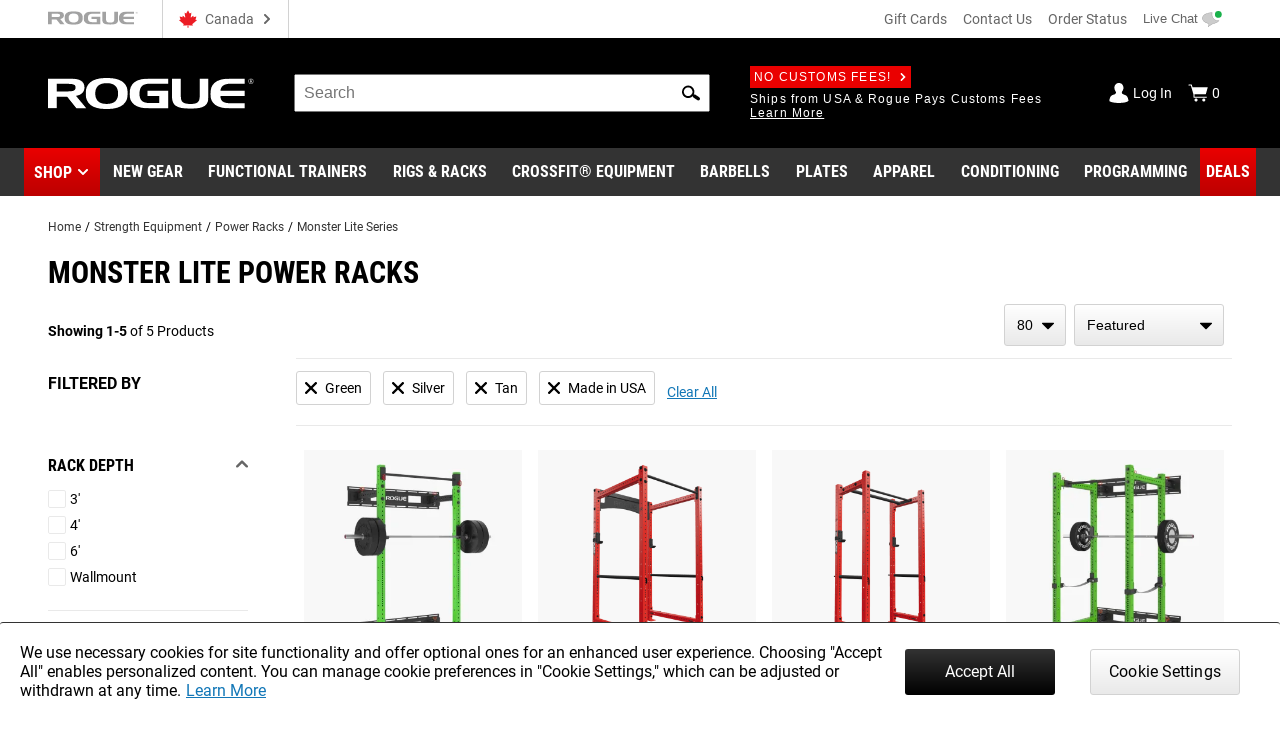

--- FILE ---
content_type: text/html; charset=utf-8
request_url: https://www.google.com/recaptcha/enterprise/anchor?ar=1&k=6LeKIQUnAAAAAC-6cOwdQ-s-3k40AjGKZ8KkICtP&co=aHR0cHM6Ly93d3cucm9ndWVjYW5hZGEuY2E6NDQz&hl=en&v=PoyoqOPhxBO7pBk68S4YbpHZ&size=invisible&anchor-ms=20000&execute-ms=30000&cb=4ndc275mv20j
body_size: 50103
content:
<!DOCTYPE HTML><html dir="ltr" lang="en"><head><meta http-equiv="Content-Type" content="text/html; charset=UTF-8">
<meta http-equiv="X-UA-Compatible" content="IE=edge">
<title>reCAPTCHA</title>
<style type="text/css">
/* cyrillic-ext */
@font-face {
  font-family: 'Roboto';
  font-style: normal;
  font-weight: 400;
  font-stretch: 100%;
  src: url(//fonts.gstatic.com/s/roboto/v48/KFO7CnqEu92Fr1ME7kSn66aGLdTylUAMa3GUBHMdazTgWw.woff2) format('woff2');
  unicode-range: U+0460-052F, U+1C80-1C8A, U+20B4, U+2DE0-2DFF, U+A640-A69F, U+FE2E-FE2F;
}
/* cyrillic */
@font-face {
  font-family: 'Roboto';
  font-style: normal;
  font-weight: 400;
  font-stretch: 100%;
  src: url(//fonts.gstatic.com/s/roboto/v48/KFO7CnqEu92Fr1ME7kSn66aGLdTylUAMa3iUBHMdazTgWw.woff2) format('woff2');
  unicode-range: U+0301, U+0400-045F, U+0490-0491, U+04B0-04B1, U+2116;
}
/* greek-ext */
@font-face {
  font-family: 'Roboto';
  font-style: normal;
  font-weight: 400;
  font-stretch: 100%;
  src: url(//fonts.gstatic.com/s/roboto/v48/KFO7CnqEu92Fr1ME7kSn66aGLdTylUAMa3CUBHMdazTgWw.woff2) format('woff2');
  unicode-range: U+1F00-1FFF;
}
/* greek */
@font-face {
  font-family: 'Roboto';
  font-style: normal;
  font-weight: 400;
  font-stretch: 100%;
  src: url(//fonts.gstatic.com/s/roboto/v48/KFO7CnqEu92Fr1ME7kSn66aGLdTylUAMa3-UBHMdazTgWw.woff2) format('woff2');
  unicode-range: U+0370-0377, U+037A-037F, U+0384-038A, U+038C, U+038E-03A1, U+03A3-03FF;
}
/* math */
@font-face {
  font-family: 'Roboto';
  font-style: normal;
  font-weight: 400;
  font-stretch: 100%;
  src: url(//fonts.gstatic.com/s/roboto/v48/KFO7CnqEu92Fr1ME7kSn66aGLdTylUAMawCUBHMdazTgWw.woff2) format('woff2');
  unicode-range: U+0302-0303, U+0305, U+0307-0308, U+0310, U+0312, U+0315, U+031A, U+0326-0327, U+032C, U+032F-0330, U+0332-0333, U+0338, U+033A, U+0346, U+034D, U+0391-03A1, U+03A3-03A9, U+03B1-03C9, U+03D1, U+03D5-03D6, U+03F0-03F1, U+03F4-03F5, U+2016-2017, U+2034-2038, U+203C, U+2040, U+2043, U+2047, U+2050, U+2057, U+205F, U+2070-2071, U+2074-208E, U+2090-209C, U+20D0-20DC, U+20E1, U+20E5-20EF, U+2100-2112, U+2114-2115, U+2117-2121, U+2123-214F, U+2190, U+2192, U+2194-21AE, U+21B0-21E5, U+21F1-21F2, U+21F4-2211, U+2213-2214, U+2216-22FF, U+2308-230B, U+2310, U+2319, U+231C-2321, U+2336-237A, U+237C, U+2395, U+239B-23B7, U+23D0, U+23DC-23E1, U+2474-2475, U+25AF, U+25B3, U+25B7, U+25BD, U+25C1, U+25CA, U+25CC, U+25FB, U+266D-266F, U+27C0-27FF, U+2900-2AFF, U+2B0E-2B11, U+2B30-2B4C, U+2BFE, U+3030, U+FF5B, U+FF5D, U+1D400-1D7FF, U+1EE00-1EEFF;
}
/* symbols */
@font-face {
  font-family: 'Roboto';
  font-style: normal;
  font-weight: 400;
  font-stretch: 100%;
  src: url(//fonts.gstatic.com/s/roboto/v48/KFO7CnqEu92Fr1ME7kSn66aGLdTylUAMaxKUBHMdazTgWw.woff2) format('woff2');
  unicode-range: U+0001-000C, U+000E-001F, U+007F-009F, U+20DD-20E0, U+20E2-20E4, U+2150-218F, U+2190, U+2192, U+2194-2199, U+21AF, U+21E6-21F0, U+21F3, U+2218-2219, U+2299, U+22C4-22C6, U+2300-243F, U+2440-244A, U+2460-24FF, U+25A0-27BF, U+2800-28FF, U+2921-2922, U+2981, U+29BF, U+29EB, U+2B00-2BFF, U+4DC0-4DFF, U+FFF9-FFFB, U+10140-1018E, U+10190-1019C, U+101A0, U+101D0-101FD, U+102E0-102FB, U+10E60-10E7E, U+1D2C0-1D2D3, U+1D2E0-1D37F, U+1F000-1F0FF, U+1F100-1F1AD, U+1F1E6-1F1FF, U+1F30D-1F30F, U+1F315, U+1F31C, U+1F31E, U+1F320-1F32C, U+1F336, U+1F378, U+1F37D, U+1F382, U+1F393-1F39F, U+1F3A7-1F3A8, U+1F3AC-1F3AF, U+1F3C2, U+1F3C4-1F3C6, U+1F3CA-1F3CE, U+1F3D4-1F3E0, U+1F3ED, U+1F3F1-1F3F3, U+1F3F5-1F3F7, U+1F408, U+1F415, U+1F41F, U+1F426, U+1F43F, U+1F441-1F442, U+1F444, U+1F446-1F449, U+1F44C-1F44E, U+1F453, U+1F46A, U+1F47D, U+1F4A3, U+1F4B0, U+1F4B3, U+1F4B9, U+1F4BB, U+1F4BF, U+1F4C8-1F4CB, U+1F4D6, U+1F4DA, U+1F4DF, U+1F4E3-1F4E6, U+1F4EA-1F4ED, U+1F4F7, U+1F4F9-1F4FB, U+1F4FD-1F4FE, U+1F503, U+1F507-1F50B, U+1F50D, U+1F512-1F513, U+1F53E-1F54A, U+1F54F-1F5FA, U+1F610, U+1F650-1F67F, U+1F687, U+1F68D, U+1F691, U+1F694, U+1F698, U+1F6AD, U+1F6B2, U+1F6B9-1F6BA, U+1F6BC, U+1F6C6-1F6CF, U+1F6D3-1F6D7, U+1F6E0-1F6EA, U+1F6F0-1F6F3, U+1F6F7-1F6FC, U+1F700-1F7FF, U+1F800-1F80B, U+1F810-1F847, U+1F850-1F859, U+1F860-1F887, U+1F890-1F8AD, U+1F8B0-1F8BB, U+1F8C0-1F8C1, U+1F900-1F90B, U+1F93B, U+1F946, U+1F984, U+1F996, U+1F9E9, U+1FA00-1FA6F, U+1FA70-1FA7C, U+1FA80-1FA89, U+1FA8F-1FAC6, U+1FACE-1FADC, U+1FADF-1FAE9, U+1FAF0-1FAF8, U+1FB00-1FBFF;
}
/* vietnamese */
@font-face {
  font-family: 'Roboto';
  font-style: normal;
  font-weight: 400;
  font-stretch: 100%;
  src: url(//fonts.gstatic.com/s/roboto/v48/KFO7CnqEu92Fr1ME7kSn66aGLdTylUAMa3OUBHMdazTgWw.woff2) format('woff2');
  unicode-range: U+0102-0103, U+0110-0111, U+0128-0129, U+0168-0169, U+01A0-01A1, U+01AF-01B0, U+0300-0301, U+0303-0304, U+0308-0309, U+0323, U+0329, U+1EA0-1EF9, U+20AB;
}
/* latin-ext */
@font-face {
  font-family: 'Roboto';
  font-style: normal;
  font-weight: 400;
  font-stretch: 100%;
  src: url(//fonts.gstatic.com/s/roboto/v48/KFO7CnqEu92Fr1ME7kSn66aGLdTylUAMa3KUBHMdazTgWw.woff2) format('woff2');
  unicode-range: U+0100-02BA, U+02BD-02C5, U+02C7-02CC, U+02CE-02D7, U+02DD-02FF, U+0304, U+0308, U+0329, U+1D00-1DBF, U+1E00-1E9F, U+1EF2-1EFF, U+2020, U+20A0-20AB, U+20AD-20C0, U+2113, U+2C60-2C7F, U+A720-A7FF;
}
/* latin */
@font-face {
  font-family: 'Roboto';
  font-style: normal;
  font-weight: 400;
  font-stretch: 100%;
  src: url(//fonts.gstatic.com/s/roboto/v48/KFO7CnqEu92Fr1ME7kSn66aGLdTylUAMa3yUBHMdazQ.woff2) format('woff2');
  unicode-range: U+0000-00FF, U+0131, U+0152-0153, U+02BB-02BC, U+02C6, U+02DA, U+02DC, U+0304, U+0308, U+0329, U+2000-206F, U+20AC, U+2122, U+2191, U+2193, U+2212, U+2215, U+FEFF, U+FFFD;
}
/* cyrillic-ext */
@font-face {
  font-family: 'Roboto';
  font-style: normal;
  font-weight: 500;
  font-stretch: 100%;
  src: url(//fonts.gstatic.com/s/roboto/v48/KFO7CnqEu92Fr1ME7kSn66aGLdTylUAMa3GUBHMdazTgWw.woff2) format('woff2');
  unicode-range: U+0460-052F, U+1C80-1C8A, U+20B4, U+2DE0-2DFF, U+A640-A69F, U+FE2E-FE2F;
}
/* cyrillic */
@font-face {
  font-family: 'Roboto';
  font-style: normal;
  font-weight: 500;
  font-stretch: 100%;
  src: url(//fonts.gstatic.com/s/roboto/v48/KFO7CnqEu92Fr1ME7kSn66aGLdTylUAMa3iUBHMdazTgWw.woff2) format('woff2');
  unicode-range: U+0301, U+0400-045F, U+0490-0491, U+04B0-04B1, U+2116;
}
/* greek-ext */
@font-face {
  font-family: 'Roboto';
  font-style: normal;
  font-weight: 500;
  font-stretch: 100%;
  src: url(//fonts.gstatic.com/s/roboto/v48/KFO7CnqEu92Fr1ME7kSn66aGLdTylUAMa3CUBHMdazTgWw.woff2) format('woff2');
  unicode-range: U+1F00-1FFF;
}
/* greek */
@font-face {
  font-family: 'Roboto';
  font-style: normal;
  font-weight: 500;
  font-stretch: 100%;
  src: url(//fonts.gstatic.com/s/roboto/v48/KFO7CnqEu92Fr1ME7kSn66aGLdTylUAMa3-UBHMdazTgWw.woff2) format('woff2');
  unicode-range: U+0370-0377, U+037A-037F, U+0384-038A, U+038C, U+038E-03A1, U+03A3-03FF;
}
/* math */
@font-face {
  font-family: 'Roboto';
  font-style: normal;
  font-weight: 500;
  font-stretch: 100%;
  src: url(//fonts.gstatic.com/s/roboto/v48/KFO7CnqEu92Fr1ME7kSn66aGLdTylUAMawCUBHMdazTgWw.woff2) format('woff2');
  unicode-range: U+0302-0303, U+0305, U+0307-0308, U+0310, U+0312, U+0315, U+031A, U+0326-0327, U+032C, U+032F-0330, U+0332-0333, U+0338, U+033A, U+0346, U+034D, U+0391-03A1, U+03A3-03A9, U+03B1-03C9, U+03D1, U+03D5-03D6, U+03F0-03F1, U+03F4-03F5, U+2016-2017, U+2034-2038, U+203C, U+2040, U+2043, U+2047, U+2050, U+2057, U+205F, U+2070-2071, U+2074-208E, U+2090-209C, U+20D0-20DC, U+20E1, U+20E5-20EF, U+2100-2112, U+2114-2115, U+2117-2121, U+2123-214F, U+2190, U+2192, U+2194-21AE, U+21B0-21E5, U+21F1-21F2, U+21F4-2211, U+2213-2214, U+2216-22FF, U+2308-230B, U+2310, U+2319, U+231C-2321, U+2336-237A, U+237C, U+2395, U+239B-23B7, U+23D0, U+23DC-23E1, U+2474-2475, U+25AF, U+25B3, U+25B7, U+25BD, U+25C1, U+25CA, U+25CC, U+25FB, U+266D-266F, U+27C0-27FF, U+2900-2AFF, U+2B0E-2B11, U+2B30-2B4C, U+2BFE, U+3030, U+FF5B, U+FF5D, U+1D400-1D7FF, U+1EE00-1EEFF;
}
/* symbols */
@font-face {
  font-family: 'Roboto';
  font-style: normal;
  font-weight: 500;
  font-stretch: 100%;
  src: url(//fonts.gstatic.com/s/roboto/v48/KFO7CnqEu92Fr1ME7kSn66aGLdTylUAMaxKUBHMdazTgWw.woff2) format('woff2');
  unicode-range: U+0001-000C, U+000E-001F, U+007F-009F, U+20DD-20E0, U+20E2-20E4, U+2150-218F, U+2190, U+2192, U+2194-2199, U+21AF, U+21E6-21F0, U+21F3, U+2218-2219, U+2299, U+22C4-22C6, U+2300-243F, U+2440-244A, U+2460-24FF, U+25A0-27BF, U+2800-28FF, U+2921-2922, U+2981, U+29BF, U+29EB, U+2B00-2BFF, U+4DC0-4DFF, U+FFF9-FFFB, U+10140-1018E, U+10190-1019C, U+101A0, U+101D0-101FD, U+102E0-102FB, U+10E60-10E7E, U+1D2C0-1D2D3, U+1D2E0-1D37F, U+1F000-1F0FF, U+1F100-1F1AD, U+1F1E6-1F1FF, U+1F30D-1F30F, U+1F315, U+1F31C, U+1F31E, U+1F320-1F32C, U+1F336, U+1F378, U+1F37D, U+1F382, U+1F393-1F39F, U+1F3A7-1F3A8, U+1F3AC-1F3AF, U+1F3C2, U+1F3C4-1F3C6, U+1F3CA-1F3CE, U+1F3D4-1F3E0, U+1F3ED, U+1F3F1-1F3F3, U+1F3F5-1F3F7, U+1F408, U+1F415, U+1F41F, U+1F426, U+1F43F, U+1F441-1F442, U+1F444, U+1F446-1F449, U+1F44C-1F44E, U+1F453, U+1F46A, U+1F47D, U+1F4A3, U+1F4B0, U+1F4B3, U+1F4B9, U+1F4BB, U+1F4BF, U+1F4C8-1F4CB, U+1F4D6, U+1F4DA, U+1F4DF, U+1F4E3-1F4E6, U+1F4EA-1F4ED, U+1F4F7, U+1F4F9-1F4FB, U+1F4FD-1F4FE, U+1F503, U+1F507-1F50B, U+1F50D, U+1F512-1F513, U+1F53E-1F54A, U+1F54F-1F5FA, U+1F610, U+1F650-1F67F, U+1F687, U+1F68D, U+1F691, U+1F694, U+1F698, U+1F6AD, U+1F6B2, U+1F6B9-1F6BA, U+1F6BC, U+1F6C6-1F6CF, U+1F6D3-1F6D7, U+1F6E0-1F6EA, U+1F6F0-1F6F3, U+1F6F7-1F6FC, U+1F700-1F7FF, U+1F800-1F80B, U+1F810-1F847, U+1F850-1F859, U+1F860-1F887, U+1F890-1F8AD, U+1F8B0-1F8BB, U+1F8C0-1F8C1, U+1F900-1F90B, U+1F93B, U+1F946, U+1F984, U+1F996, U+1F9E9, U+1FA00-1FA6F, U+1FA70-1FA7C, U+1FA80-1FA89, U+1FA8F-1FAC6, U+1FACE-1FADC, U+1FADF-1FAE9, U+1FAF0-1FAF8, U+1FB00-1FBFF;
}
/* vietnamese */
@font-face {
  font-family: 'Roboto';
  font-style: normal;
  font-weight: 500;
  font-stretch: 100%;
  src: url(//fonts.gstatic.com/s/roboto/v48/KFO7CnqEu92Fr1ME7kSn66aGLdTylUAMa3OUBHMdazTgWw.woff2) format('woff2');
  unicode-range: U+0102-0103, U+0110-0111, U+0128-0129, U+0168-0169, U+01A0-01A1, U+01AF-01B0, U+0300-0301, U+0303-0304, U+0308-0309, U+0323, U+0329, U+1EA0-1EF9, U+20AB;
}
/* latin-ext */
@font-face {
  font-family: 'Roboto';
  font-style: normal;
  font-weight: 500;
  font-stretch: 100%;
  src: url(//fonts.gstatic.com/s/roboto/v48/KFO7CnqEu92Fr1ME7kSn66aGLdTylUAMa3KUBHMdazTgWw.woff2) format('woff2');
  unicode-range: U+0100-02BA, U+02BD-02C5, U+02C7-02CC, U+02CE-02D7, U+02DD-02FF, U+0304, U+0308, U+0329, U+1D00-1DBF, U+1E00-1E9F, U+1EF2-1EFF, U+2020, U+20A0-20AB, U+20AD-20C0, U+2113, U+2C60-2C7F, U+A720-A7FF;
}
/* latin */
@font-face {
  font-family: 'Roboto';
  font-style: normal;
  font-weight: 500;
  font-stretch: 100%;
  src: url(//fonts.gstatic.com/s/roboto/v48/KFO7CnqEu92Fr1ME7kSn66aGLdTylUAMa3yUBHMdazQ.woff2) format('woff2');
  unicode-range: U+0000-00FF, U+0131, U+0152-0153, U+02BB-02BC, U+02C6, U+02DA, U+02DC, U+0304, U+0308, U+0329, U+2000-206F, U+20AC, U+2122, U+2191, U+2193, U+2212, U+2215, U+FEFF, U+FFFD;
}
/* cyrillic-ext */
@font-face {
  font-family: 'Roboto';
  font-style: normal;
  font-weight: 900;
  font-stretch: 100%;
  src: url(//fonts.gstatic.com/s/roboto/v48/KFO7CnqEu92Fr1ME7kSn66aGLdTylUAMa3GUBHMdazTgWw.woff2) format('woff2');
  unicode-range: U+0460-052F, U+1C80-1C8A, U+20B4, U+2DE0-2DFF, U+A640-A69F, U+FE2E-FE2F;
}
/* cyrillic */
@font-face {
  font-family: 'Roboto';
  font-style: normal;
  font-weight: 900;
  font-stretch: 100%;
  src: url(//fonts.gstatic.com/s/roboto/v48/KFO7CnqEu92Fr1ME7kSn66aGLdTylUAMa3iUBHMdazTgWw.woff2) format('woff2');
  unicode-range: U+0301, U+0400-045F, U+0490-0491, U+04B0-04B1, U+2116;
}
/* greek-ext */
@font-face {
  font-family: 'Roboto';
  font-style: normal;
  font-weight: 900;
  font-stretch: 100%;
  src: url(//fonts.gstatic.com/s/roboto/v48/KFO7CnqEu92Fr1ME7kSn66aGLdTylUAMa3CUBHMdazTgWw.woff2) format('woff2');
  unicode-range: U+1F00-1FFF;
}
/* greek */
@font-face {
  font-family: 'Roboto';
  font-style: normal;
  font-weight: 900;
  font-stretch: 100%;
  src: url(//fonts.gstatic.com/s/roboto/v48/KFO7CnqEu92Fr1ME7kSn66aGLdTylUAMa3-UBHMdazTgWw.woff2) format('woff2');
  unicode-range: U+0370-0377, U+037A-037F, U+0384-038A, U+038C, U+038E-03A1, U+03A3-03FF;
}
/* math */
@font-face {
  font-family: 'Roboto';
  font-style: normal;
  font-weight: 900;
  font-stretch: 100%;
  src: url(//fonts.gstatic.com/s/roboto/v48/KFO7CnqEu92Fr1ME7kSn66aGLdTylUAMawCUBHMdazTgWw.woff2) format('woff2');
  unicode-range: U+0302-0303, U+0305, U+0307-0308, U+0310, U+0312, U+0315, U+031A, U+0326-0327, U+032C, U+032F-0330, U+0332-0333, U+0338, U+033A, U+0346, U+034D, U+0391-03A1, U+03A3-03A9, U+03B1-03C9, U+03D1, U+03D5-03D6, U+03F0-03F1, U+03F4-03F5, U+2016-2017, U+2034-2038, U+203C, U+2040, U+2043, U+2047, U+2050, U+2057, U+205F, U+2070-2071, U+2074-208E, U+2090-209C, U+20D0-20DC, U+20E1, U+20E5-20EF, U+2100-2112, U+2114-2115, U+2117-2121, U+2123-214F, U+2190, U+2192, U+2194-21AE, U+21B0-21E5, U+21F1-21F2, U+21F4-2211, U+2213-2214, U+2216-22FF, U+2308-230B, U+2310, U+2319, U+231C-2321, U+2336-237A, U+237C, U+2395, U+239B-23B7, U+23D0, U+23DC-23E1, U+2474-2475, U+25AF, U+25B3, U+25B7, U+25BD, U+25C1, U+25CA, U+25CC, U+25FB, U+266D-266F, U+27C0-27FF, U+2900-2AFF, U+2B0E-2B11, U+2B30-2B4C, U+2BFE, U+3030, U+FF5B, U+FF5D, U+1D400-1D7FF, U+1EE00-1EEFF;
}
/* symbols */
@font-face {
  font-family: 'Roboto';
  font-style: normal;
  font-weight: 900;
  font-stretch: 100%;
  src: url(//fonts.gstatic.com/s/roboto/v48/KFO7CnqEu92Fr1ME7kSn66aGLdTylUAMaxKUBHMdazTgWw.woff2) format('woff2');
  unicode-range: U+0001-000C, U+000E-001F, U+007F-009F, U+20DD-20E0, U+20E2-20E4, U+2150-218F, U+2190, U+2192, U+2194-2199, U+21AF, U+21E6-21F0, U+21F3, U+2218-2219, U+2299, U+22C4-22C6, U+2300-243F, U+2440-244A, U+2460-24FF, U+25A0-27BF, U+2800-28FF, U+2921-2922, U+2981, U+29BF, U+29EB, U+2B00-2BFF, U+4DC0-4DFF, U+FFF9-FFFB, U+10140-1018E, U+10190-1019C, U+101A0, U+101D0-101FD, U+102E0-102FB, U+10E60-10E7E, U+1D2C0-1D2D3, U+1D2E0-1D37F, U+1F000-1F0FF, U+1F100-1F1AD, U+1F1E6-1F1FF, U+1F30D-1F30F, U+1F315, U+1F31C, U+1F31E, U+1F320-1F32C, U+1F336, U+1F378, U+1F37D, U+1F382, U+1F393-1F39F, U+1F3A7-1F3A8, U+1F3AC-1F3AF, U+1F3C2, U+1F3C4-1F3C6, U+1F3CA-1F3CE, U+1F3D4-1F3E0, U+1F3ED, U+1F3F1-1F3F3, U+1F3F5-1F3F7, U+1F408, U+1F415, U+1F41F, U+1F426, U+1F43F, U+1F441-1F442, U+1F444, U+1F446-1F449, U+1F44C-1F44E, U+1F453, U+1F46A, U+1F47D, U+1F4A3, U+1F4B0, U+1F4B3, U+1F4B9, U+1F4BB, U+1F4BF, U+1F4C8-1F4CB, U+1F4D6, U+1F4DA, U+1F4DF, U+1F4E3-1F4E6, U+1F4EA-1F4ED, U+1F4F7, U+1F4F9-1F4FB, U+1F4FD-1F4FE, U+1F503, U+1F507-1F50B, U+1F50D, U+1F512-1F513, U+1F53E-1F54A, U+1F54F-1F5FA, U+1F610, U+1F650-1F67F, U+1F687, U+1F68D, U+1F691, U+1F694, U+1F698, U+1F6AD, U+1F6B2, U+1F6B9-1F6BA, U+1F6BC, U+1F6C6-1F6CF, U+1F6D3-1F6D7, U+1F6E0-1F6EA, U+1F6F0-1F6F3, U+1F6F7-1F6FC, U+1F700-1F7FF, U+1F800-1F80B, U+1F810-1F847, U+1F850-1F859, U+1F860-1F887, U+1F890-1F8AD, U+1F8B0-1F8BB, U+1F8C0-1F8C1, U+1F900-1F90B, U+1F93B, U+1F946, U+1F984, U+1F996, U+1F9E9, U+1FA00-1FA6F, U+1FA70-1FA7C, U+1FA80-1FA89, U+1FA8F-1FAC6, U+1FACE-1FADC, U+1FADF-1FAE9, U+1FAF0-1FAF8, U+1FB00-1FBFF;
}
/* vietnamese */
@font-face {
  font-family: 'Roboto';
  font-style: normal;
  font-weight: 900;
  font-stretch: 100%;
  src: url(//fonts.gstatic.com/s/roboto/v48/KFO7CnqEu92Fr1ME7kSn66aGLdTylUAMa3OUBHMdazTgWw.woff2) format('woff2');
  unicode-range: U+0102-0103, U+0110-0111, U+0128-0129, U+0168-0169, U+01A0-01A1, U+01AF-01B0, U+0300-0301, U+0303-0304, U+0308-0309, U+0323, U+0329, U+1EA0-1EF9, U+20AB;
}
/* latin-ext */
@font-face {
  font-family: 'Roboto';
  font-style: normal;
  font-weight: 900;
  font-stretch: 100%;
  src: url(//fonts.gstatic.com/s/roboto/v48/KFO7CnqEu92Fr1ME7kSn66aGLdTylUAMa3KUBHMdazTgWw.woff2) format('woff2');
  unicode-range: U+0100-02BA, U+02BD-02C5, U+02C7-02CC, U+02CE-02D7, U+02DD-02FF, U+0304, U+0308, U+0329, U+1D00-1DBF, U+1E00-1E9F, U+1EF2-1EFF, U+2020, U+20A0-20AB, U+20AD-20C0, U+2113, U+2C60-2C7F, U+A720-A7FF;
}
/* latin */
@font-face {
  font-family: 'Roboto';
  font-style: normal;
  font-weight: 900;
  font-stretch: 100%;
  src: url(//fonts.gstatic.com/s/roboto/v48/KFO7CnqEu92Fr1ME7kSn66aGLdTylUAMa3yUBHMdazQ.woff2) format('woff2');
  unicode-range: U+0000-00FF, U+0131, U+0152-0153, U+02BB-02BC, U+02C6, U+02DA, U+02DC, U+0304, U+0308, U+0329, U+2000-206F, U+20AC, U+2122, U+2191, U+2193, U+2212, U+2215, U+FEFF, U+FFFD;
}

</style>
<link rel="stylesheet" type="text/css" href="https://www.gstatic.com/recaptcha/releases/PoyoqOPhxBO7pBk68S4YbpHZ/styles__ltr.css">
<script nonce="tqsH_LhTmQLjU4kCymNziw" type="text/javascript">window['__recaptcha_api'] = 'https://www.google.com/recaptcha/enterprise/';</script>
<script type="text/javascript" src="https://www.gstatic.com/recaptcha/releases/PoyoqOPhxBO7pBk68S4YbpHZ/recaptcha__en.js" nonce="tqsH_LhTmQLjU4kCymNziw">
      
    </script></head>
<body><div id="rc-anchor-alert" class="rc-anchor-alert"></div>
<input type="hidden" id="recaptcha-token" value="[base64]">
<script type="text/javascript" nonce="tqsH_LhTmQLjU4kCymNziw">
      recaptcha.anchor.Main.init("[\x22ainput\x22,[\x22bgdata\x22,\x22\x22,\[base64]/[base64]/bmV3IFpbdF0obVswXSk6Sz09Mj9uZXcgWlt0XShtWzBdLG1bMV0pOks9PTM/bmV3IFpbdF0obVswXSxtWzFdLG1bMl0pOks9PTQ/[base64]/[base64]/[base64]/[base64]/[base64]/[base64]/[base64]/[base64]/[base64]/[base64]/[base64]/[base64]/[base64]/[base64]\\u003d\\u003d\x22,\[base64]\x22,\[base64]/MGnDtSvClDLCosOlIcKVfVIvD1vChMOYDnPDtsOuw4HDqMOlDTclwqfDhTfDl8K8w75Cw7AqBsKhAMKkYMKRLzfDkmfCrMOqNHpbw7d5wp1kwoXDqnE5fkc6J8Orw6FPXjHCjcKScMKmF8Kaw7pfw6PDghfCmknCsiXDgMKFEMK8GXppGCxKS8KfCMOwPMOXJ2QUw4/Ctn/DgMOGQsKFwrHCq8OzwrpfYMK8wo3CsAzCtMKBwp3CmxV7wqlOw6jCrsKDw6DCim3DrR84wrvCmcKQw4IMwqLDmy0ewpjChWxJN8OvLMOnw4R+w6lmw6nCosOKECRcw6xfw5bCiX7DkGzDgVHDk14Ew5lyVMK2QW/DoBoCdXYgWcKEwrnCog5lw4vDisO7w5zDu1tHNVQew7zDonXDn0UvPi5fTsKRwoYEesOQw57DhAssNsOQwrvCiMKIc8OfC8OZwphKTMO8HRgLSMOyw7XCpMKxwrFrw6ERX37CnBzDv8KAw6LDh8OhIxR7YWojKVXDjXPCnC/[base64]/CtjzCksOXO8KPf0HCmHJZSsKXwoxnw6V9wrrCsMOjwofCnsKSIcOgfhnDm8O+wonCq1J3wqs4ccK5w6ZfZsOBL17Dl0TCoiYiN8KleXTDtMKuwrrCkQ/DoSrCnMK/W2F2woTCgCzCu3TCtDBLFsKUSMOTDV7Dt8KOwqzDusKqdTbCgWUFL8OVG8OAwrBiw7zCvcO2LMKzw5vCqTPCsgrChHEBcMKwSyMkw6/ChQxqZcOmwrbCsGzDrSwxwq1qwq0HCVHCpm3DjVHDrjXDv0LDgTfCgMOuwoI3w5JAw5bCrnNawq1/woHCqnHCmsKnw47DlsOJYMOswq1rMgF+worCgcOGw5E/w6jCrMKfIjrDvgDDlkjCmMO1WsO5w5Zlw71wwqB9w6Uvw5sbw4fDg8KyfcOewqnDnMK0csKkV8KrCMKYFcO3w7bCiWwaw6oKwoMuwqLDtmTDr3LCmxTDiFjDiB7CihAWY0w3wqDCvR/DvsKHET4+BB3DocKcaD3DpQDDmg7CtcKuw7DDqsKfDl/DlB8Uwr0iw7ZAwqx+wqxyU8KRAktMHlzCqMK0w7d3w6csF8OHwoxHw6bDokrCtsO0XMKpw5zCssKLO8KlwpLCkcO8fMOmQ8Kgw67DssO5woAyw70cwq3DqXAUwrnCqybDqMKDwphQw6PCqMOCY0HCvcONNjLDnE3ClcKjPhbCpMOxw7/[base64]/[base64]/CsUsVBAtCw4JFw7Ijw6zDvhF3TDJmOUXCssKlw7p0eBQ6NMO1wpDDrhjDt8OWN0DDjhVjORx6wqPCpicWwoUVdmHCnsOVwqXCjgHChirDrSEvw73DsMKhw7YHwqFcMkLCi8K1w5PDusOaf8OqK8O3wqNrw7kYfSDDjMKvwq7CpAU8RFvCgcONaMKsw5d1wq/Ci19vKsO4BMOzfEfCiGQSMkrDgGvDjcOWwrc+N8KRdMKtw6VkMcK/[base64]/Dn0fDmjTDgn8/[base64]/IhJIw4fDiGzCtcOZJsK3w7gbwrVMwpIoDMO5M8KAwonCr8KaKnN8w7jDncOUw6BJcMK5wrrCuzDDm8OQwqAtwpTDhsKPwq3CvMKqw6zDncKzw6tmw5LDv8K8V2Y8V8KJwrnDkcOMwoogEAAbwptWQmvCvw/DuMO0w5zCqsKxf8K9SRHDsCkuw5ALw5FfwonCrxvDssK7QxDDpE7DgsKTwrTCoDrDp0XCtMOQwppdOiDCiGoKwppvw51Rw4VKBsOpLzoJw4zCvMKuwr7DriLCiFvCnDjCiT3CmV5+BMOtDwNkH8KuwpjDiBUDw6XCgjLDi8OTdcKwL3jCisKtw4TCo3jDuRAIwo/CjlwsEE9Bwr4MIsOgGMK/w6DCm2PCgDbCg8KdScKZNAdXazEJw7jDhsKcw6zCuEtbSxXDtxsHC8ObWkB2czvCkUbCjQIJwq0YwqwCf8K/wpZFw5A6wp9LWsOsCmcSIi/CtAjCjxAyRisEXQPDvsKYwoZuw63DsMOOw5BTwrbCm8KSOFpCw7/CoQLChi9KKsO0IcK6wqDCicKmwpTCnMOFVFzDiMO1WmfDhRABfmxEw7QpwpI9wrTCnsKawozDosK8w5Q4HSnDnX5UwrLDt8KnZBsyw4dVw41Gw7jCiMOUw6nDsMO+PW5qwrMtwotBYgDCicKiw7AnwoBfwrR/TTvDrMK4BG07FB/Ct8KXVsOAwoDDi8OWeMOiwpEhHsKNw78wwofCksOrCn9+w742w4dnw6JJw63DnMK2acKUwrZ7ZTbCslQ/w65LYD0DwrI1w4jDk8Omwr/CkcKow4gUwpJ7N0PDusKqwrTDtCbCtMODasKAw4fCgMK2S8KxF8OoTgjDjsK/[base64]/[base64]/DuxvCrcKZwq4jwpPCignDuWZSw5xfE8Kdwq/CgWXDqsKIwozDr8OHw40bA8OQwqomSMOmWMKsFcOWwq/Dkj1Hw7BYeVgwCGBmSD3DgcKcAgfDrsOHXcOow73CijnDqsKpND8iG8OAYyIKUcOkHzvCkCsDKsO/w7HChsKxFHzDsmLCusO7wqvCgcOtXcKiw5fDoCPCvcK/[base64]/DgBnDgBHCg3R8VsKowqgqABfCrcKHwpTDgzDCv8Oow6XDr2NiBiTDuBzDucKnwqFsw7bCrnNPwr3DqlIEw7/DjlM6K8K5GMKVMMKpw493w53DusKMKVrDi0rDsW/Clx/DqELCgTvCiyPCs8O2B8KcCMKyJsKsYn/ChHlMwpDCnW0pPlo6LwfDllLCqQbDssKgSkdkwptywrVGw6/Dh8OdZmcxw7LCgcKwwrTCl8Klw7fDj8ORR3LCpSIOMMKfwrrDvGc0w61GVS/[base64]/woXDu8Oqf8KNw7rDrcKTw5JSBcKfDMONw4Muw6dxw6F+woYhwpLCqMOVw4bDjllabMK3OcKPwp9LwqTCisKVw74/[base64]/CAcQw7rDvwXCpsKUwpByc8OuHMOdwqfCsFnCr8Oywod+wr8HLcOIw5UcdcKfwoTCv8KXwo3DqFrDusKcwoAXw7NLwpx2Q8OAw5FswrTClQUmI0HDo8OWw5MjYGccw5jDoArDhMKgw5oZw7nDqzPDuCRjUlPDklTDsEI6M1vDoSPCkMKbw5jCmcKIw6coRcOlXcOCw5/[base64]/w6fCm3fCocObwphoA8KBJDw5wp/Dn8KiX8OlRls2T8Omw7EfI8KHesKLw5kFKD81QsO7H8KRwpdzC8OUVMOow7cIw7bDnxHDhcOaw5LCkHXDucOuEh/[base64]/DqkwRwo44f8K1FHowHcKNw6QVwrZ0ej1UQsOTw7ssYMKdecKTXcOUWiXCssOzwrUnwq7DqsOgwrLDocO0YjPDn8KOKcO4NsKOA3zDgjDDs8OlwoLCksO7w597wrPDusOZw7/DpsOgXmN7F8KwwolRw4vCmXpHe2nCrHsKTcK9w53DuMOEw5kkWcKaG8OfbsKAwrvChQdUJMKCw4jDtnrCh8OMXC4Lwq3DqQ81NsOER23CucKQw649wrZrwprDqx9Dw7fDvMOpw6fDtE1JwpbDqMO1Xn9Ywr3DosOJdcOBwpV/RWJBw64XwrjDpFUFwrjChChUJD/Dsw7CgCbDhMOWXMOxwp0vaCjCkjjDrQDCnzrDllg8wppvwotjw6TCpSDDujrCj8O6RWjCqlfDssKQD8KbOBl6L27DolU4w5bCtsK+w4bDjcOCwqLCtirComvDj3XDiRTDtcKVHsK+wpMww7RJdGYxwozCjXpdw4R2BRxMw4FzQcKpFQ/[base64]/Y8O7b8KYZx7Dr8OsCG8uwrPCk8KrR8KoEWbDmDzCrcKJe8KqHcOFQ8OVwp4Qwq3DlWRYw4UST8OUw5LDg8OyXC4Sw6/CmcOoSMK6Lh05wrhETMOswq8tOMKVOsOiwpQxw7jDt3dEIsOoIcKOaRjDksOOH8KLw4LDqAlMAGFpXxo4JlBuw6jCjjdPWcOHw5fDjMOLw4zDrcOdQMOswofCsMO/w5/DrwdRecOicVzDhsOOw4oow4LDocKoEMK6fSPDsSTCtEx3w4PCp8KTwqNLGEkKN8ODKnDCpMOnwoDDln9oPcOiUyXDpF9uw43Cu8KyZzDDn1BqwpHDjh3CoHdPeErDkAgyFxo9AsKHw67DkhXCj8KSfSAXw758wqfCuE0YFMKoEDnDkXA1w6rDrVcjZ8Oqw7/Cm2RvTjDCqcK6fS0vVlbCpGh+wpdbwpYSTVlaw4J4PcOOUcOwPDY6BEFzw6LDs8K0DUbCuyEYawzCpl9IQsK5LcK3wpVveXRMw40fw6/CsyDCpMKXwpF5YkHDiMKBTlLCjwEqw7lWEAZEIwh+wqzDjcO8w4PCpMKHwrnDqwDClwFCC8OUw4A3ccKIbVrCkWYuwqbDqcKWw5zDvsOVw7LDijTDjwHDq8Odw4EowqfCvcOqUnwXS8Kzw4LDllDDnSLCmDjCm8Kubk1CRx4iYhBdw7gywptlwr/CvsOsw5R5wo3DvnrCp0HCtw4ODcKTAj4JWMKFEsKdwp3DsMOCck9Ew7bDp8KIwolCw6rDrsK8cmbDpcKNXwfDhkQkwqQIQsKUeExaw7cuwo0dwpXDii3Coy1Bw6HDrcKUw6tGVMOkwo/DlsKEwprDvV3Ciw0TURjCvcOsPhw5wrVBwpp0w5jDjzJ2Z8K5SWQfSUHCjMOWwrPDlEERwpAgC0YkRBhXw5p0JhYnwrJww5wQPTp4wq7CmMKEw5HCmsKEwrFOPsOWwonCosKvLiXDvGfCvMOpKsKXX8Opw6jClsK9UAEAagrCpQl9OMK+KsKvYTh6d0kaw6l5wp/CrcKvQwkwFsOFwpzDh8OBdsOHwprDgcORN0rDk2RXw4gWGWZiw54uw6PDrMKmA8KaUiklTcK5wokGS3JRfUTDsMOFwos2w67DlULDoxgafnFjwpVAwpPDoMO6wosRw4/CqhjChMOhN8Opw5rDt8OzeDfCpgbDhcOEwph2MTM8wp8CwoZdw7fCqVTDiSERC8OWWiBwwo/DnBTDgcOTdsKXSMOrR8Kew7/CkMONw7VJFR9Jw6HDlsOgw6fDvcKtw4k+QsKVRMO/w4d7wofDhmDCscKFw4rCuV7DrGMjPQ/CqcKjw58QwozDrVXCj8KTV8KtCcKkw4zCv8O7wppZwofCvXDClMKTw7vCqEzCv8OlJMOIFMOucjrCgcKsSsKCE0JXw7xAw5rDkn3Dk8Oaw7N0wpZVV0kowrzDvcOQwrzCjcKqw4TDsMOYw6QdwqIWD8KobcKWw7jDrcKgwqbDn8ORwrpQw47DqSh4X0MTXcOQw5U/w63CiFLDu1nDvsO+wq3Dt0nCq8OEwpVdw4PDnmnDjwsUw6J2O8KmcMKDTmvDqcOkwpseJMKtfzcyPcOAwq4xwojCrWvCt8K/w4IlMHI5w6wQcEZ0w4luesOBAmzDoMKscjPChcKVF8KRMRjCvBjCqMODw7/Cq8K+DCYxw6xMwohTD3BwGMO8O8KkwqrDisO6PGfDuMKTwqtHwqMQw5Ufwr/Cr8KEJMO4wpvDmSvDrzbCjMKWB8O+Jyo7w7XDv8KzwqbCrAxow4XClcK5w4wZEMOzPcOXJMOFWxNMFMOgw4XCiggHcMOQCCkaR3nCvTPCpcO0Hi41wr7DqkQnw6F/IDDCoDsxwqbCviLCsQ1jfXpWwq/[base64]/CR/Dg2XCnTQjw5U1w6ZaaEPChcOYw5rCiMKFwpQJw53Dk8Orw45Dwpo5S8OPCcO9JsKibMOpw4bCpsOKworDv8KQJx1nLyUjwrvDrcKwVl/CiE19GsO6PsOKw7rChsKmJ8O/XMKawrPDpMOjwqnDkcOuHwxNw4B2wq8RFMOtAcKmQMODw5tMNMK9XGvDuV7Cg8Kkwp8EQgHDvjDDtsKQZ8OFTMOfF8Omw78BIcKub24hRS7Din/[base64]/CuVxhw6LDoDwJwowmw6l/A0zCjcOiO8OZw44swp7CqsKhw73Dm1rDr8KsLMKnw6LDi8OcesOJwq/CsUPCncOXVH/DomUcUMOuwprCh8KlL08kw45Fw7QfPiZ8csOHwrjCv8KjwrLCnwjCh8O9w7ATIwzCjcOqYsK8wprDqXo/[base64]/DrSjDkMKIwpYOwqDCrDRow4I+w7XDtkzDs2LDi8Oyw6nDvCDCt8Kaw4PCmcKbwqA+w6/DrhV+UEltwoZIZMKmW8K5KsKUwpt6U3DDu33DtlPDtMKqN2fDicKcwqHCpHwnwr7CusOMHnbCkXxzHsKGTCLDtHA6JU9XF8OpAUUZShbDrGfDqhHDn8Kow5zDscK8SMKZOWnDgcOpZRhsOcOEw50oOUbDv3p8UcOgw6nCrsK/fsOwwrvDsXrCpcOWwr4ywpPDjALDtsOdw5tqwo4JwrDDpcKyLMKNw4tkwoTDk1bDnkZnw5DCgDXCuyvDqMOcD8OrTsOWCHpHw7tCwph3wrTDmSd6QRkMwo1tK8KXIVYHwqHDplkCEgTCi8OvacKowp5/w63Ci8OFKcOBw5LDmcOJYSnDt8KzY8Omw5vCqHBAwrEaw5XCqsKVSlcTwonDgRM2w7fDv1TCjV4vZWbCgMKrwq3CtzNcw4bDkMKqK19nw53DpSp1woPCslA+w5PCssKiTsKjw6Fiw5lwX8Ofbj3DuMO/csKtdHHDpHliUnRZZ3jDoGRYAmjCt8OLIkIfw6ccw6QDJQxvJsOHw6nDu0XCp8KiazzDpcO1LnUIw4h4wr5JDcK+Q8OFwp8nwqnCj8O/w7A9wq5pwosVGH/CsVDCh8OUP2VuwqPCtTrCr8OAwrcJAcKSw4zCmUJ2JsK8PQrCsMObCMKLw6M3w7pxw6NDw4IBDMO+QC8MwpBqw4PCl8OvYV8Jw6nDokMjBMKDw7vCicO4w7EUfFTChMKvcsOnEyTDqxPDlkDChMKtEizDmxPCrE3Dn8KwwqHCuXg/XFkFdSMle8OjaMKsw4PCl2XDgEMyw4XCkXl/PkXDhB/Dq8OAwrTCsHkbOMOPw6wSw4lDwrvDoMKaw5lDS8ONCXY5wrNMw6zCoMKBKAUCKHkdw6h/[base64]/DhyxwwpLCnybCtHkRw6vCjzHDkMKpCsKuBcKWw7XCsQHCmMKBe8OnemESwrLDj3TCq8KWwpjDoMObbcOhwofDjlFkLcOAw4/DpsKhDsOkw5TCoMKYPcOVwronw7dXPGsBd8KKRcKpwrEqwqkCwrJYF3VjLkPDlD7DtsO2wq8fw7dQwovDtnhPEkTCikBzEsOGDGlte8Kuf8Kswq/Cn8Kvw5nDp0puZsOTwovCvsOtTFDCvj4nwqjDgsO7EcKgGkgfw7zDtjI8Q3YYw7YwwoNaMMOYL8KbGT/DsMKMVVbDsMO6DVvDoMOMDwRVHzcRdMKDwpkCGlpxwowjGQDCj2UsIj5lanELJxXDqMOWwr/Cj8OlbcOnC23CuB7DoMKlUcOgw5bDhy1GBFYlw4/Dq8OeUS/Dv8KRwoVgfcOvw5U4w5XCgibCi8KzZCVBGwwrB8K1W2Aqw7HCqTrDjlTCjHXCt8KMw5TCnSp7UxYEwqvDj05Rw5p/w4Y+QsO7RVrDgMKaWsOcwoRUasO0wrnCv8K1Hh3CvsKFw5lzw4XCv8O0YCk2FcKSwqDDiMKaw6UTB1k6FBpKwqXCtsK8w7jDv8KSSMK4CcOXwpzDm8OVWm5Pwp5Ow5RIcX57w7rCljzCszNiJ8O6w51yGQkPwp7CjcOCPU/[base64]/DsAVywpMPw5bCusKUw7tbMVxqPcKdXcKkbMOww6Vaw77Di8KVwoIRHApAIcKVH1UrAiBvw4LCjj7DqWVxKUMzw5TDnWUEw7XCtSodw4LDm3rDrMOWEcKWPHwtw7LCksKRwrbDocO3w4LDn8KxwpLDjsKMw4fDrUTCkjBSwpV/w4nCkm3DhcOvG0swEkoFw6RSN35gwqULDMOTfH0PXQDCucK/w5nCo8K4wpsswrVZw51AI1rDtUjDrcKBfB48w5txfcOuTMKuwpQPRsO8woIDw5FcJRoCw6skwowhVsO1ckHCo27DkToBw6fDocKnwrHCusKRw7fCiw/CjnTDusKsPcOPw7/Cp8ORP8Olw4PDijh/[base64]/[base64]/DlcOcPMOjwo8CJcKEwofDpgIFwrUrw5x/KMKsHxfCiMOqXcK/wpnDkcKSwqMmZUnCnXXDng4pw5gjw73CiMKuTxLDp8ORHWDDssO5RsKMdyLCkgdKwoFLwozDvzUUGMKLKCcSw4YIesKJw47Dv3nCnR/DqzzCnsKRwqTDlcK6BsKHYV8qw6ZgQExdfMO1Q2/CgMKGVcOwwoohRD/Dl2N4ZHDCh8ORw4p/SMOOQwFwwrIiwoFdw7NYwqfCiGbCs8O0JBBhYsOdfsOGJ8KbfU5mwqLDkR8Rw7oWfSDCtcOPwro/[base64]/CicOcwpvCtMOESmV6wrHCmcK4d2vCusOXw7IRw7NnesKrCcOsOcOswqlST8Omw5xKw4fDpGtgDxRID8Ojw6NmPsOPYx4PKlIPFsKqK8OfwoIBw7EEw5RUdcOWaMKXfcOOVU/Cqgtvw5QCw7/Do8KLVTZ/dsKHwoQtKQvCrEnDuS3CsTIdNT7CkHoBCsKDdMKdYUbDhcKxwq3CmxrDj8O8w7o5bBYIw4JUwqXDvzFHwrnDt0grXjTDtsKcIzRdwod6wrgiw4HCtwxnwp7Dm8KkIxcEHQtow7QMwo3CoisySMOubyEww6jCgMOLXsOwG3/CncKII8KTwpjCtcO5Mzd4WnARw7zDpThOwq/CgsOvw7nCgsO6Li7DmlVxXmw5w4HDlMKTW2lnwqLCmMKmWyI/[base64]/w4tywpRkUQg7KsKxYzpLw6tfFHTCscKpT07CkMOIbsKXccOdwp7Cn8Kxw5F+w6d2wrNwX8O8d8O/w43DkcOUwpgDX8O+w6pSwpHDm8OlP8Okw6YRwo8qF1F8N2YBwpvCt8OpSMKnwoNRwqHDoMOeR8O+w7LDj2bCuynDj0oJw5R2f8OywovCpcOSw7bCshvCqi5+LMO0WDFrwpTDpcKbQcKfw4B7w7gxw5HDkHbDuMO9GsORVgRdwqhHw5w4R2wUwrVew7/CgD8Sw49EWsOqwpPCicOUwrBwa8OCUQpTwqcXQcOcw6PDmgHCskk5KENtwrsjw7HDjcKlw5bDj8K9w6vDlcKDVsOAwpDDnV4wEsKTRcK/wpZ+w6LCpsOKYGTDp8OsOinCssOmEsOAVyd5w4nCuh/DpnnDjcKgw6nDssKWaERTC8OAw4N6ZWJ0w5jDqRY3QcOKw4HDusKORlTCrxB9QhHCvifDp8KpwqLCmizCqcKfw4PCnG7ChDzDg00Lb8OvGElkBF/Drj9ZV1IbwqjCpcOYMnRmWxjCqsOKwq94GDIycyvCl8KGwqnDhsKrw5jCrjPCuMOtw63CkxJWw5fDncOowrHDtsKWFFPDn8Kcw5Frw49gwpzDisOEwoJXw4tCbx4ZM8OKFgXDtj/DgsOlfcOoOcKdwpDDnsKmA8OTw4hOK8OnFF7CgHwvw5AGRMO6esKIbU8Fw4QSIMOqP1fDlcKXISXDnMKtLcK7SCjCqAVpPAXCpB/DolxuMsK/JGZTw6XDvTPCt8Odw7MKw5Zjwq/DpMKJw7Z6MDPDvcOKwqvDg2XDusKGVcK6w5zDlG/Ck0DDtMOMw5vDtDhPOsKbJibCuibDscO3w5LCpz8QTGDCiEXDs8OhCcKUw6PDiiXCp1HCuQZrw7XCssKxVzPCjjwiQCXDosOgWsKFWW7CshnDscObRsKuNMKHw6HDkkt1wpHDksKNTHQyw7rDlDTDlFNIwpFpwqTDnFVQJl/[base64]/DgsK0OsOnwpkjw4fDpHhNw7tFDcOiwqA1OW4zw5hTUsOow6F+BcKJwqDDucOMw7wZwqcDwotibH0UMMOMwrQ7GcKjw4XDocKFw61pIcKmWB8gwqUGaMKnw53DrSgUwrHDoFQMwpxEwpPDtcO6wpzCpcKsw6LDnU1twoDCjTsqMgXCosKBw7EFOFNcDG/CrCHCtHN+woZZwqvDkn0lwp3CrCzDoFbCtMK+SirDkErDpjEVWhTCnMKuZWsOw7zCoWTDhDbCpg82w7zCi8ORwr/DlW8lw7snEMOqcsOCwoLCjsO0W8KOccOlwrXDt8KXLcOsGMOgJcKzw5jCpMK/w4tRwoXDg3llw4Jnwr8ew5QEwpHDg0rDnRHDk8Oow67CnWE1wqHDpcO9M2Fgwo7Cpn/CiS7DvmbDs2xFwoIJw6hbw5IsHBQ2NWNkCsKgGcORwqUTw4fCsXwyN38Pw6/CssK6FsOzQlMqwoHDvcKTw7HDs8OfwqAgw4DDvcOjesK6w4vCjsOGRRAow67CvG3DnB/Cs1bCnTHCmWrCnV4uc0YUwqxpwpzDrUxHw6PCicOtwpnDp8OYwqABwrwKRsO6wpBzAVt/[base64]/Cr8Kpwolhw7NAE8OOGHvDr8Ksw7lpw7TCt1XClkNiw47DkndCe8K8w6vCtH9NwpU/LcKsw419PCp5UgRBbMKiQCIrRsO8w4MBcF0+w4d6wpHCo8KGZMOOwpfDsALDmcKfT8KlwoQ9VcKgw6huwpYJR8OnZ8O8TGXDul7Dl1jClcKWZsOOwoNue8Kyw7ABTMO7GsO+QznDlsOmKhbCugLDhcK3Qi7CugFkwqgFwovCtMOjOwTDpsK/w79iw5DCs1jDkhzCpcKKCw03U8KaYMKewqXDvMOLfsOgcBBHAiYOwo7CoXfCpcODwo/[base64]/[base64]/F8Otw7PCicKIw4MgSQ9rwoLDoRnCqsOgREVILGHCnjLDoy4ib1JJw6HDk3dEYsKieMKuYDnChsORw6jDhzLDtsOiInfDhMKEwo11w7QcTydXEg/DuMOyMcKYXDpIT8Oewrh6w4vDunHDiX8Cw43CocO7HcKUCnzDsHQuw71dwrDDosKAXUTCq11bE8O4wpTDkcOLY8ORw6rCqF/DiBINDMKvbCZWB8KRdMKxwrULw40lwqTCncKlw5zCiXcqw5nCj1NgF8Obwqc4C8KlAVswBMOrw7bDscOGw6vCqWLCvsK4wqnDk37DmwrCsibDksK3KWbDqzTCshTDsAI8wrB3wo42wpPDlyUfwpfCvHxKw4zDhQjCk2XCsTbDnsKCw6gbw7rDhMKiNA/DuV/[base64]/[base64]/wqZCdEYoXl19EwUEw6TDjsKIAk9Cw5vCkxAlwpR2TsKgw4XCg8KZw5jCskIUJicBVABQFzduw4vDtBsnPcKjw54Nw5PDhBlhWcOPOsOPU8KHwqnCuMOYQ2lRXwfDoUsAGsO0IV/[base64]/CmsO5w5hyZFIOwq7CkHXDnDDDr8Otwo4BTcODP3x/w7l+OcOQw5oaFsK9wo4wwqLCvg/CvsOjTsOEf8K9RsKKbMKdWsOcwoMxHxfDu1rDrSAuwrtqw4gbAk5+MMKcJcOpMcOEbMOGeMOVw7TChHvCncKIwos+asK9OsK1wpYJKsK1ZMOnwpbDsBMPw4MoTzzDhMKmTMO/[base64]/Cp8KVDcKuwofDnsOyw7HDkkcMPsKIwoDDuT9GM8O4w7ZwMCnCpCh7bkUbw7vDuMOkwo3Dk2jDkStPAMKXR140w5nDrUZHwpPDu1rCjC51w5TCiAMRKRbDkExPw7LDpErCkMK4woYMTMK6wrVHYQvDvT/CsmdWcMKCw5EqAMOEXQZLbzBrUSXDl2oZMsOqEsKqwqQNJEEywp8Ew5bCpVlSKMOkUcKmITrCtj8UXMKFw5rCh8KkFMOxw4k7w4rDviREHXs5H8O2E0DCpcOOw5MLNcOQwqMqBlYfw5rCrsKxwqjDmcK+PMKXwpo3DMKOwo/DuDbChMOYM8KBw4AtwrvDtTkidkbCi8KbM0pGN8O1LzlkHxbDnifDqsOiw57Dr1YkMyFoOArCkcKHZsKOfSgfwokANsOhw5trTsOCIsO3wpZuMVVdwozDsMOsRTvDtsK3w59Uw43DocOxw4DDhkPCvMOBw7BFFMKSSUDDt8OCw43DlFhRNMOMw7xXwr3DrxU/w7nDicKPw4TDrsKHw4Ikw4XCtsKUwo1sXQBWVBZjbxHDtiNGEHQmfCkAw6ECw4NEV8OPw6onARPDpcO1HsKnw7Y7w4QMw6bCpMK/ZihDJWfDl1YTwrHDkgQzw6TDmsOKRsK/KhrDhsOHaFnDuVEoY2fDvsKbw7JuQ8O7wpw1wrlTwqwiw4bDssOSScKQwotYw4UEdcK2OcKGw7fDs8KZN2lMw6XCvVE+VmcuVsKsQGBtw6vDslLDgg1bFsORe8O7aWbCjHXDnsKEw5TCjsOdwr0QZgfDiR8jwqo5TysmWsKQZHgzVHXCjm5XR1NJa3ViQWolPw/Drh8IXMOzw4FXw6nCv8OIDcO/w5lHw6V6aUHCnsOAwrtBGAjCjStpwp/[base64]/[base64]/H8OCwq/Du8K7w5lACMOuw7dUAGpZXcOKbUPCkMKfwoVHw6N6w7rDjcOpWcKATB/DgcOtwrMoKMOiBBQAAcOOTFYiYVEabsOCc1XCuxLCmyVVF1LCg1M1wpRXwqwww5jCn8OwwqvCh8KKMcKDdE3CsV/DlD8mJMKWcMKiSTwKw4fDjRd1JMK6w5J+wqEIwohiwrAKwqbCmcOBdMKMYsO/aXRHwqp6w6Qow7vDjG1/GnTDrwVkOxFaw754FRwvwpdmRgDDtcKLLgc/NUsww6HDhhNJfsKow6gJw5zCsMKsMBNlw6nDtThvw5koAXPCtGYxB8O/[base64]/Dv8Ofw5lfw43DpE/DhQDChxp5fsOHCXzCvDbClRnCt8O8w4QFw4LCm8KVLRnDqWZgwqNfDsK5LkvDoishRW3DpcOwXUgBwrRow49YwqoMwo1hZcKoF8OJw7Ydwo0sKsKud8OQwrAbw6TDoQ5RwpoNwonDssKSw4XCvU1Ow4/CocOpA8Kdw77CpMOQw40LRCwQL8OWT8ORKwwOwpM1DcOqwozDkBAoJy7Ct8Knw6pZB8KnOH/[base64]/CjHTCmsKaMEnCl3zCsHtNw4PDtz8gwqEww5zDtH/DgkFFaxDDukAlw5fDtELDucKFKkrDpzdjwqZ6al/ClsKSwq1Yw5PCr1UlAA8/wr8facOQEVnCvMOEw4YXT8ODEcOmw51dwq98wpgdwrTChsKODQrCmz7DoMOmL8Kgw4kpw4TCqsOYw6vDuADCv3bDpCFtPMKWwoVmw51Kw7YBTsOHQsO1wrLCkcOwXyHCtlzDlsK4w6vCq3/CisKLwoxAwolpwqExw5lBcMOff0/Ci8O2RmJXLcOkw55WeQMhw4ItwqTDoFBAMcO9w708w4deHMOjeMKhwr7DssK6Rn/CmQTCsUfDhsKiD8KPwplZPhvCrDzCgMKIwpnCj8KXw4HDrWnDscOhw57DhsONwrjDqMK7PcKCI0h6FGDCjsONw5TCrhdOeTpkNMO6JjJqwrnDvxbDusKHw5vDsMOZw6PCvUDDrwRTw4jCtRXClGd4w7fDj8KMW8KcwoHDjsK3w4BNw5Y2w7DDiEwGw6cBwpQVc8OSwo/DjcK+a8KAwpDCsErCncKjwpXDm8KTMHPDsMOLw6UrwoVOw5sEwoUtw5jDogrCu8KYwpzCnMK7w5zDtcOrw5NFwp/DjwvDnHgywoPDiwzDn8KVIlEcTzfCpQDConYoL09vw7rCnMKlwofDvMKoPsOhPWcyw5wiwoFswq/[base64]/ChMK4w4V/wqgwawpNBsOUw4xnwpZ0H0zDk8KeexYww69KDEjCjsOiw5VFecOfwoLDlW0iwqVvw6vCqHDDsXllw77DrDUJKkJHEmo/d8K3woxQwqo9c8OtwrUKwqNGeB/CvsK1w4MWw6J+UMOsw73DtGEUwp/DvyDDiytNZ3Yxw6hTY8KrMcOlw6s9w5l1MMO7w63DsWjCviPDtMO/[base64]/[base64]/w7gvwrs8w47Dh8KewovCncOlFlDDosOtGzkAw6x0wrVmwotdw5ILN2pmw4/[base64]/w5AJwq/Csl4uwqh9GcOBwobCl8KcfTLDlcOgwqtAb8Otd8OfwqDDmWbDoi03w4vDvmFgw69fNsKHwr08FcKrdMOrBVMqw6ZGVMOQFsK4aMKNccOAJcKoZAkUwq9TwrTCh8OawoXDnMOaQcOqccK/QsK6wobDnEcYSMOuIMKgEMKzwpA6w5LDtl/[base64]/w5QtwqDCikHDl8Kcwp5QwpXDrMO8IHxEJMKeN8KMwrcuwqkdw7ocMWPDoTTDusOuAyPCj8OlQ2Bow6M8Q8Oqw6gHw504fGgUwpvDkhTDiWDCocO9IcKCBT3Di2pqQsKMwr/[base64]/DtTLDmMK7wr/DmyIIOhBSBg7DokbCn8OXw6ZawqY0IcK2wq/CuMOww4R/w7t+w6dew7YnwqlmKMKjH8K5DcKNDsKQwoNoN8KXYcKIwrvDrSnDj8KKEV3Cv8Kyw7xpwppFfkhTDAXDrU12wqnDvsOkakY0wqHCpAjDtgofUMKAW11bTzwSH8KveFVGbsOYasOzVV3ChcOxT3zCh8K5wpoOS0fCmsKzw6nDpk/Ds1DDh3VXw4nCh8KqN8OMXsKjZ2DDrcOResOQwprCnRDDugdHwrjCgMOIw7nCmz3Dn1vChcOWCcK8RldOKcOMw43ChMOEw4YEw57DhcOvcMOIw7F0w5w5cDrDgMKdw5U/DzZuwpl+MBnCrSjCmQTCnSdxw7kUW8KWwq3DoQ8SwqBzPCDDrjzCgsKyPU45w5wSS8Kzwq0MW8OPwooxRA/[base64]/[base64]/HsO+RSrDnsKwwpJrLlTDglg1w4Vrw5zDnHxCwrEXGhZZQ27DkSUaBsKDd8Kfw6ZoS8OUw7/[base64]/DimDCuSdJwpfDn8O/wqVWwqxPOsKqbWnCncK4MsOXwoLDtzMWwq3DmsK/NmoadMOTZzsLbcKeQFXDkcOOw4DDlF4TaAQRw6zCuMOrw7J+wovDpFzCljhBwqLDvTpswrBVaQUTM17DksKgwozCt8Ovw7JsQS/CjXgMwocwU8KpKcK8w4/[base64]/[base64]/w4BtSzzCtzY5wpMmBAzDt8KHwqPDrcKAwonDhgxDwrnDpcOOBcKSw6hfw7I3LMK8w5EuNcKkwp3Du3jCqsKIw53CsjUuIsK/[base64]/CsGFlWcO9LcKWwozDnMOATcKDNcKWNVFcwofCucKbwrDDpsKGEQbDocOzw5JuAsKjw7nDtMKMw7dYElTCn8KVDVNlVhTDr8OGw6nChsK/ZnVxbcKPPMOjwqUtwrtCVlvDpcONwpEowpzDiH/DqHDCrsOSYsKuPDgVL8KDw5xVwpfChynDo8Ooe8O/XhbDicKBJMK5w5cWXzEEF0NGW8Opc3DCmMOxR8OPwr3DjMK7H8O2w4JEwrHDncK3w6EWwoszF8OvdydRw5UfWsOTw7cQwpoJwqjDqcK6wrvCqlLCssOzQ8K4CFd0eU5ZFcOXYcOBw6hAworDg8KpwqbCp8Kow5TCgDF9WRYwPAxGXy17w4HCk8KlPsOCWRDCk3/[base64]/TioaPMK9w5DDl0Jww7/DmGTCsMKkAHrCtnFJaTwwwoHCsgjClsKTwoXCiVBfwrF6w7d3wo4vUBvDjQ3DmMK3w4LDtsOzdsKkXkNtYSvDocKcEQrDg0oDwpjCtUlCw4w/Clp5A3FTwqbCvcOUIRQWwpzCjXsZw7EBwp/[base64]/[base64]/[base64]/[base64]/DscOCOg9+wq1yaTFSw6FHw6jCr8OGw5jCnCbCvsOpw4lWasKBVhrCqsKUaGF/[base64]/DqcO4w6rCsX0fw6AgLVV9UQ4/BMKQQ8KlNMKWVsKJJAUAwp0Rwp7CsMK2NcOgIcOPwrseOMKMwoEhw5nDkMOmw6VXw7s9wpHDhT0dGTbDlcO+Y8K0wp3DnMONNsKkWsOYLUrDjcKQw7LCgjV6wpfDpcKVHcOZwocwC8Kpw5fCtjEHGABIw7NhVWvChghIw5jDk8Kkwrh3w5jDncOkwq3Dq8K5PHTDl2/DhwzDlsK/[base64]/DisOmw61FF8Oswp4LwpXClClgXB4XLMKBw4rDssOEwqLDgcOWGykRTmZGCcKVwoZLw7VfwpDDvcOSw6vCsE9ww4dWwpvDjMKYw67CgMKEF0k+wokfMBkwwqrDmBhrwpZFwoLDkcKqwqFtPHsYa8O7wqtVwrURQ2hjJcOpwqsbPAoYYEvCsCjCl1sgwo/Dm2DCocOBKnouTMKUwqfCnwPClht1GQfCksO3wrklw6cKNMK2w4TDjcKMwqLDusOdwrnCpMKgJsOmwpXChhDCvcKIwrg5fcKgI09WwpTCk8Ovw7vDnALDjEVsw7nDnHciw71Yw4bCkMOmOS3Cr8OCw4B+wp/CmHcleQnCskvDuMKsw7nCi8KaEMK4w5ByA8Okw47CiMO2ADvDm1LCr0JfwpfCmSLCn8KhIhlcIU3CqcOlQ8KgUhjCnjLCgMOJwpNPwofDsBDDpEovw6rDvE3CuCvDnMOvbsKUwoLDvkcOKknDh245LcOzZsOGd1MsJUnDjUxZSFXCjjUOw4dswofCqcKpMMOQwr/[base64]/w4zDtUUjMkkXV8KJQsKpwpTDj8OjwokQw7nDoAPDu8KfwpUtw4Brw7cDRnfDhFAtw5zCu2zDhMKRUsK7wp4ywqPCpcKHOsObYsK/w55xe07DoSVwIMOoZsOZGsKFwrEpN2HCv8O7UcK/w7/DgcOAwrEDDQhTw6nCkcKbZsOBwrsvQX7DlRjCpcO1cMOzQksZw6PDq8KKw709ScOxw4ZAO8ONw6JNYsKMw4FJE8KxVTp2wp1Ew4fCg8Kmw5vCgsKqe8OywqvCum16w5XCiS3CucK2P8Kba8Oewo01MsKhIsKow6ggUMOEw6HDscKoY28jw6pQFcOLw5wcw6wnw6/Dv0XDgi3DvMK3w6LDmcKvwo3DmTrCtsKOwqrCqMOpQ8KnakpTfhNQNVjDqX4Mw43CmlHCkMOiawkvVsKDUwrDoADCnGfDq8KGF8KjbAbCuMOl\x22],null,[\x22conf\x22,null,\x226LeKIQUnAAAAAC-6cOwdQ-s-3k40AjGKZ8KkICtP\x22,0,null,null,null,1,[21,125,63,73,95,87,41,43,42,83,102,105,109,121],[1017145,565],0,null,null,null,null,0,null,0,null,700,1,null,0,\[base64]/76lBhnEnQkZnOKMAhmv8xEZ\x22,0,0,null,null,1,null,0,0,null,null,null,0],\x22https://www.roguecanada.ca:443\x22,null,[3,1,1],null,null,null,1,3600,[\x22https://www.google.com/intl/en/policies/privacy/\x22,\x22https://www.google.com/intl/en/policies/terms/\x22],\x22c1XXw9770aZZE1devaMxPl5wxqrEz/hP+2tfEpNaKD4\\u003d\x22,1,0,null,1,1768765930807,0,0,[30,25,227],null,[151,250,162,237],\x22RC-J07VZLsYZRWwXQ\x22,null,null,null,null,null,\x220dAFcWeA4xItH3ppmgX29IgEXINojHyR6fTwhq8lAaUnCD-lJXQqnPEiQ0J08xBaoPaNPp7zl4AVY1P_Z2RCU9HWpFFJjccaBjgQ\x22,1768848730766]");
    </script></body></html>

--- FILE ---
content_type: application/javascript
request_url: https://www.roguecanada.ca/svc_spa/reviewsStore-YlCEoT2S.js
body_size: 435
content:
const __vite__mapDeps=(i,m=__vite__mapDeps,d=(m.f||(m.f=["svc_spa/bazaarvoice-BhRn0WhU.js","svc_spa/entry-client-Bit-TZ49.js","svc_spa/entry-client-DYCKkJPV.css"])))=>i.map(i=>d[i]);
import{a9 as w,U as v,a7 as p}from"./entry-client-Bit-TZ49.js";const E=w("reviews",()=>{const i={},r={},g=v({}),h=v({}),s=v({}),m=v({});async function d(e,n){!e||!e.length||(e=e.toUpperCase(),!g.value[e]?.length&&(r[e]||(r[e]=p(()=>import("./bazaarvoice-BhRn0WhU.js"),__vite__mapDeps([0,1,2])).then(t=>t.getReviews(e,n,0,8)).then(t=>{g.value[e.toUpperCase()]=t.reviews||[],s.value[e.toUpperCase()]=t.aiSummary,m.value[e.toUpperCase()]={images:t.gallery?.images||[],totalReviewsWithPhotos:t.gallery?.totalAvailable||0,loadedReviewsWithPhotos:t.gallery?.totalLoaded||0},delete r[e]}).catch(t=>{delete r[e],n.log.warn("Load first eight reviews failed",t)})),await r[e]))}async function f(e,n){if(e=e.filter(a=>!!a&&a.length).map(a=>a.toUpperCase()),!e.length)return;const t=e.filter(a=>!h.value[a]&&i[a]).map(a=>i[a]),c=e.filter(a=>!i[a]&&!h.value[a]);if(c.length){const a=p(()=>import("./bazaarvoice-BhRn0WhU.js"),__vite__mapDeps([0,1,2])).then(o=>o.getStats(c,n)).then(o=>o.forEach(l=>{l.average=Math.round(l.average*10)/10||0,h.value[l.sku.toUpperCase()]={count:l.count||0,average:l.average||0}})).then(()=>c.forEach(o=>delete i[o]));t.push(a),c.forEach(o=>i[o]=a)}t.length&&await Promise.all(t).catch(a=>{n.log.warn("Reviews store failed",a)})}return{reviews:g,summaries:h,reviewSummaries:s,gallery:m,loadFirstEightReviews:d,loadSummaries:f}});export{E as u};
//# sourceMappingURL=reviewsStore-YlCEoT2S.js.map
